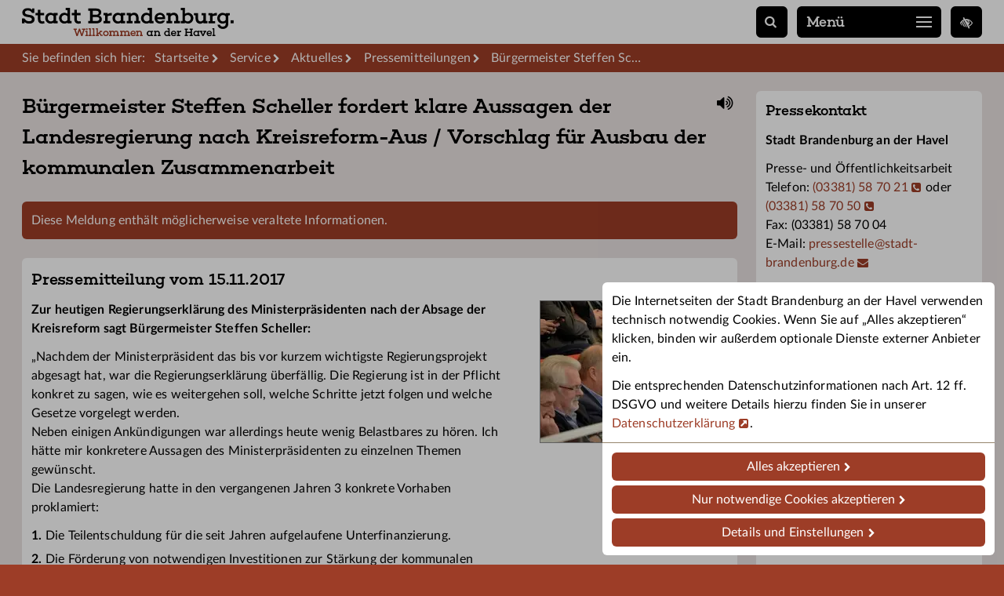

--- FILE ---
content_type: text/html; charset=utf-8
request_url: https://www.stadt-brandenburg.de/presse/buergermeister-steffen-scheller-fordert-klare-aussagen-der-landesregierung-nach-kreisreform-aus-vorschlag-fuer-ausbau-der-kommunalen-zusammenarbeit
body_size: 5454
content:
<!DOCTYPE html><html lang="de"><head><meta charset="utf-8"><!-- This website is powered by TYPO3 - inspiring people to share!TYPO3 is a free open source Content Management Framework initially created by Kasper Skaarhoj and licensed under GNU/GPL.TYPO3 is copyright 1998-2026 of Kasper Skaarhoj. Extensions are copyright of their respective owners.Information and contribution at https://typo3.org/--><link rel="icon" href="/favicon.ico" type="image/vnd.microsoft.icon"><title>Bürgermeister Steffen Scheller fordert klare Aussagen der Landesregierung nach Kreisreform-Aus / Vorschlag für Ausbau der kommunalen Zusammenarbeit - Stadt Brandenburg an der Havel</title><meta name="generator" content="TYPO3 CMS"><meta name="description" content="Zur heutigen Regierungserklärung des Ministerpräsidenten nach der Absage der Kreisreform sagt Bürgermeister Steffen Scheller:"><meta name="robots" content="noindex/follow"><meta name="viewport" content="width=device-width,initial-scale=1"><meta property="og:title" content="Bürgermeister Steffen Scheller fordert klare Aussagen der Landesregierung nach Kreisreform-Aus / Vorschlag für Ausbau der kommunalen Zusammenarbeit"><meta property="og:type" content="article"><meta property="og:url" content="https://www.stadt-brandenburg.de/presse/buergermeister-steffen-scheller-fordert-klare-aussagen-der-landesregierung-nach-kreisreform-aus-vorschlag-fuer-ausbau-der-kommunalen-zusammenarbeit"><meta property="og:image" content="https://www.stadt-brandenburg.de/fileadmin/_p/6/7/csm_2017_11_15__DSC9009_2fd7af0b7f.jpg"><meta property="og:image:width" content="1200"><meta property="og:image:height" content="910"><meta property="og:description" content="Zur heutigen Regierungserklärung des Ministerpräsidenten nach der Absage der Kreisreform sagt Bürgermeister Steffen Scheller:"><meta name="twitter:card" content="summary_large_image"><meta name="twitter:title" content="Bürgermeister Steffen Scheller fordert klare Aussagen der Landesregierung nach Kreisreform-Aus / Vorschlag für Ausbau der kommunalen Zusammenarbeit"><meta name="twitter:site" content="@Stadt_BRB"><meta name="theme-color" content="#9d3d27"><link rel="stylesheet" href="/typo3temp/assets/compressed/m.89623f.css?1765805481"><link rel="preload" href="/_/w/l/4.woff2" as="font" type="font/woff2" crossorigin><link rel="preload" href="/_/w/l/7.woff2" as="font" type="font/woff2" crossorigin><link rel="preload" href="/_/w/c/5.woff2" as="font" type="font/woff2" crossorigin><link rel="preload" href="/_/w/f/8.woff2" as="font" type="font/woff2" crossorigin><link rel="alternate" type="application/rss+xml" title="RSS-Feed der Stadt Brandenburg" href="/feed.rss"><link rel="apple-touch-icon" href="/apple.png"><link rel="canonical" href="https://www.stadt-brandenburg.de/presse/buergermeister-steffen-scheller-fordert-klare-aussagen-der-landesregierung-nach-kreisreform-aus-vorschlag-fuer-ausbau-der-kommunalen-zusammenarbeit"></head><body class="c6"><div id="wrap"><div id="top"><div class="m"><a href="/" id="logo" title="Stadt Brandenburg – Zur Startseite"></a><a href="/suche" id="sl" title="Suche" rel="nofollow"></a><button id="nb" aria-expanded="false" aria-controls="no">Menü<i id="nbs1"></i><i id="nbs2"></i><i id="nbs3"></i></button><div id="no"><div class="m"><nav id="nav" data-r="1"><ul class="nl1"><li class="hs c2"><span aria-haspopup="true" tabindex="0">Stadt</span></li><li class="hs c3"><span aria-haspopup="true" tabindex="0">Leben</span></li><li class="hs c4"><span aria-haspopup="true" tabindex="0">Rathaus</span></li><li class="hs c5"><span aria-haspopup="true" tabindex="0">Wirtschaft</span></li><li class="hs c6"><span aria-haspopup="true" tabindex="0">Service</span></li><li class="c"></li></ul></nav><div id="ns"><div></div></div></div><div id="nl"><div class="m"><ul><li><i class="icon-Startseite"><a href="/">Startseite</a></i></li><li><i class="icon-Barrierefreiheit"><a href="/menschen-mit-behinderung/barrierefreiheit-der-internetseite">Barrierefreiheit</a></i></li><li><i class="icon-Leichte Sprache"><a href="https://leichte-sprache.stadt-brandenburg.de/">Leichte Sprache</a></i></li><li><i class="icon-Impressum"><a href="/impressum">Impressum</a></i></li><li><i class="icon-Datenschutz"><a href="/datenschutz">Datenschutz</a></i></li><li><i class="icon-Kontakt"><a href="/kontakt">Kontakt</a></i></li></ul></div></div><div id="nborder"></div></div><button id="access" data-u="/menschen-mit-behinderung/barrierefreiheit-der-internetseite" title="Einstellungen zur Barrierefreiheit"></button></div></div><header id="header" aria-hidden="true"></header><div class="rootline" aria-hidden="true"><div class="m"><div id="bc"><ul itemscope itemtype="https://schema.org/BreadcrumbList"><li id="bc1">Sie befinden sich hier:</li><li class="bc2" itemprop="itemListElement" itemscope itemtype="https://schema.org/ListItem"><a itemprop="item" href="/"><span itemprop="name">Startseite</span></a><meta itemprop="position" content="1"></li><li itemprop="itemListElement" itemscope itemtype="https://schema.org/ListItem"><a href="/service" itemprop="item"><span itemprop="name">Service</span></a><meta itemprop="position" content="2"></li><li itemprop="itemListElement" itemscope itemtype="https://schema.org/ListItem"><a href="/aktuelles" itemprop="item"><span itemprop="name">Aktuelles</span></a><meta itemprop="position" content="2"></li><li itemprop="itemListElement" itemscope itemtype="https://schema.org/ListItem"><a href="/pressemitteilungen" itemprop="item"><span itemprop="name">Pressemitteilungen</span></a><meta itemprop="position" content="2"></li><li itemprop="itemListElement" itemscope itemtype="https://schema.org/ListItem"><a href="/presse/buergermeister-steffen-scheller-fordert-klare-aussagen-der-landesregierung-nach-kreisreform-aus-vorschlag-fuer-ausbau-der-kommunalen-zusammenarbeit" itemprop="item" aria-current="page" class="crop"><span itemprop="name">Bürgermeister Steffen Scheller fordert klare Aussagen der Landesregierung nach Kreisreform-Aus / Vorschlag für Ausbau der kommunalen Zusammenarbeit</span><meta itemprop="position" content="3"></a></li></ul></div></div></div><div id="content" class="cols"><div class="m"><main><a href="#" id="vrb" title="Seite vorlesen" aria-hidden="true"></a><h1>Bürgermeister Steffen Scheller fordert klare Aussagen der Landesregierung nach Kreisreform-Aus / Vorschlag für Ausbau der kommunalen Zusammenarbeit</h1><div id="c"><div id="c18411" class="anc"></div><div class="alert alert-danger" role="note" aria-label="Hinweis"><p>Diese Meldung enthält möglicherweise veraltete Informationen.</p></div><div class="w"><h2>Pressemitteilung vom 15.11.2017</h2><article id="news_single"><div id="news_img" class="ce-border"><figure><a href="/fileadmin/user_upload/2021/2017_11_15__DSC9009.JPG" class="lightbox"><picture><source srcset="/fileadmin/_p/6/7/csm_2017_11_15__DSC9009_05bc642f58.jpg" media="(max-width:576px)"><img src="/fileadmin/_p/6/7/csm_2017_11_15__DSC9009_5c8e236c50.jpg" width="240" height="182" alt=""></picture></a></figure></div><div id="news_text"><p><strong>Zur heutigen Regierungserklärung des Ministerpräsidenten nach der Absage der Kreisreform sagt Bürgermeister Steffen Scheller:</strong></p><p></p><p>„Nachdem der Ministerpräsident das bis vor kurzem wichtigste Regierungsprojekt abgesagt hat, war die Regierungserklärung überfällig. Die Regierung ist in der Pflicht konkret zu sagen, wie es weitergehen soll, welche Schritte jetzt folgen und welche Gesetze vorgelegt werden.<br>Neben einigen Ankündigungen war allerdings heute wenig Belastbares zu hören. Ich hätte mir konkretere Aussagen des Ministerpräsidenten zu einzelnen Themen gewünscht.<br>Die Landesregierung hatte in den vergangenen Jahren 3 konkrete Vorhaben proklamiert:<br></p><ol><li>Die Teilentschuldung für die seit Jahren aufgelaufene Unterfinanzierung.</li><li>Die Förderung von notwendigen Investitionen zur Stärkung der kommunalen Zusammenarbeit, z.B für IT-Technik- &amp; Softwarelösungen.</li><li>Eine Stärkung der kommunalen Kulturlandschaft durch mehr Landesmittel.”</li></ol><p><br>Alle 3 Ankündigungen müssen jetzt auch unabhängig von der abgesagten Kreisreform umgesetzt werden, hierfür muss die Landesregierung das Gespräch mit den Kommunen suchen und konkrete Gesetze zur Umsetzung vorlegen. Es kann nicht sein, dass die für die Kommunen vorgesehenen 400 Mio. Euro für andere politische Projekte benutzt werden."<br>Steffen Scheller begründet das wie folgt:<br>"1. Es ist erwiesen, dass die Unterfinanzierung der Kommunen, insbesondere der Städte (sowohl der kreisangehörigen als auch kreisfreien) im Wesentlichen auf die fehlende Anpassung des Finanzausgleichsgesetzes zurückzuführen ist. Aus dieser Verantwortung kann sich das Land nicht zurückziehen. <br>2. Eine erfolgreiche und gemeinsame Digitalisierungsstrategie des Landes und der Kommunen birgt große Potentiale und ist der Weg der Zukunft. Hier hängt unser Land leider viel zu weit hinterher. Es ist eine gemeinsame Kraftanstrengung notwendig.<br>3. Die Kulturlandschaft ist in den 90er Jahren im Zuge des Theaterverbunds landesweit massiv beschädigt worden, vielerorts sind Theater mit nur noch einzelnen Sparten erhalten geblieben.<br>Ich halte es für wichtig und richtig, wenn wir mit den versprochenen zusätzlichen Landesmitteln die an unserem Brandenburger Theater einstmals abgewickelte Schauspielsparte wieder stärken und Angebote für unsere Bürgerinnen und Bürger machen können. Auch das würde zur weiteren Steigerung unserer Attraktivität als Stadt beitragen."<br>Abschließend macht Bürgermeister Scheller einen konkreten Vorschlag zum Ausbau der kommunalen Zusammenarbeit :<br>„Wenn die Landesregierung die freiwillige Kooperation ernst nimmt, dann sollte es zum Beispiel nach hessischem Vorbild des Zentrums für Interkommunale Zusammenarbeit eine feste Institution geben, bei der die Zusammenarbeit und Kooperation von Land und Kommunen eng mit den kommunalen Spitzenverbänden beraten wird. Hier muss die Landesregierung jetzt konkret werden, wie sie ihre Ankündigungen umsetzen will.“</p></div><div class="c"></div></article></div><div class="w hide_print"><p><a href="/pressemitteilungen">Zurück zur Übersicht</a></p></div><div class="c"></div></div></main><aside><div id="c17513" class="anc"></div><h2>Pressekontakt</h2><div class="ce-textpic ce-left ce-intext ce-nowrap"><div class="ce-bodytext"><h3>Stadt Brandenburg an der Havel</h3><p>Presse- und Öffentlichkeitsarbeit<br>Telefon: <a href="tel:03381587021">(03381) 58 70 21</a> oder <a href="tel:03381587050">(03381) 58 70 50</a><br>Fax: (03381) 58 70 04<br>E-Mail: <a href="#" data-mailto-token="nbjmup+qsfttftufmmfAtubeu.csboefocvsh/ef" data-mailto-vector="1">pressestelle<span class="es"></span>stadt-brandenburg.de</a></p></div><div class="c"></div></div><div id="c35304" class="anc"></div><h2>Weitere aktuelle Infos</h2><div class="ce-textpic ce-right ce-intext"><div class="ce-bodytext"><p><a href="/veranstaltungen-termine">Veranstaltungskalender</a></p><p><a href="/rathaus/amtsblatt">Amtsblatt</a> mit allen rechtsgültigen Veröffentlichungen der Stadtverwaltung</p><p><a href="/aktuelles/verkehr-und-bauinfos">Verkehr und Bauinfos</a></p><p><a href="/pressemitteilungen/rss-presseinformationen">RSS-Dienst</a></p><p><a href="/leben/abfall-und-abwasser/online-flohmarkt">Online-Flohmarkt</a></p><p><a href="https://play.google.com/store/apps/details?id=com.bcb.stgevents&amp;hl=de" target="_blank" rel="noreferrer">Events in Brandenburg a. d. Havel</a></p></div><div class="c"></div></div><div id="c21137" class="anc"></div><h2>Soziale Medien</h2><div class="ce-textpic ce-center ce-below"><div class="ce-bodytext"><p>Die Stadt Brandenburg an der Havel informiert Sie auch auf <a href="/soziale-medien">Facebook</a> und <a href="https://www.instagram.com/Stadt_BRB/" target="_blank" rel="noreferrer">Instagram</a>, im <a href="https://whatsapp.com/channel/0029VarUgqFGZNCsahIZQh04" target="_blank" rel="noreferrer">WhatsApp-Kanal</a> und mit der<a href="https://backend.gut-versorgt-in.de/api/v1/download/app/" target="_blank" rel="noreferrer"> Senioren-App</a></p></div><div class="ce-gallery ce-border"><div class="figure_w"><figure><a href="https://www.whatsapp.com/channel/0029VarUgqFGZNCsahIZQh04" title="" class="noicon"><picture><source srcset="/fileadmin/_p/2/4/csm_qr-code_Whatsapp-Kanal_82313822f3.jpg" media="(max-width:576px)"><img loading="lazy" alt="QR-Code für den WhatsApp-Kanal" src="/fileadmin/_p/2/4/csm_qr-code_Whatsapp-Kanal_e440db0869.jpg" width="288" height="288"></picture></a><figcaption>QR Code WhatsApp-Kanal</figcaption></figure></div><div class="figure_w"><figure><a href="https://backend.gut-versorgt-in.de/api/v1/download/app/" title="" class="noicon"><picture><source srcset="/fileadmin/_p/c/2/csm_qr-codeSenioren-App_2025_e058a7bfda.jpg" media="(max-width:576px)"><img loading="lazy" alt="QR-Code für die Senioren-App" src="/fileadmin/_p/c/2/csm_qr-codeSenioren-App_2025_1a563fb581.jpg" width="288" height="288"></picture></a><figcaption>QR-Code für die Senioren-App</figcaption></figure></div><div class="figure_w"><figure><a href="https://www.stadt-brandenburg.de/service/tiere-suchen-ein-zuhause" title="" class="noicon"><picture><source srcset="/fileadmin/_p/7/2/csm_qr-code_Tierseite_4c9e83edce.jpg" media="(max-width:576px)"><img loading="lazy" alt="QR-Code für Tiere suchen ein Zuhause." src="/fileadmin/_p/7/2/csm_qr-code_Tierseite_2fc6f5e94e.jpg" width="288" height="288"></picture></a><figcaption>QR-Code für Tiere suchen ein Zuhause.</figcaption></figure></div><div class="figure_w"><figure><a href="https://www.stadt-brandenburg.de/leben/abfall-und-abwasser/entsorgungstermine" title="" class="noicon"><picture><source srcset="/fileadmin/_p/8/7/csm_QR_Code_Abfall-App_86d1e32737.jpg" media="(max-width:576px)"><img loading="lazy" alt="QR-Code für die Abfall-App" src="/fileadmin/_p/8/7/csm_QR_Code_Abfall-App_a2016170ca.jpg" width="288" height="288"></picture></a><figcaption>QR-Code für die Abfall-App</figcaption></figure></div></div><div class="c"></div></div></aside><div class="c"></div></div></div><div class="section-title"><div class="m"><h2>Interessantes</h2></div></div><div class="footer-panel"><div class="m"><div class="items items_small"><div class="items_prev_w"><button class="items_prev hide" aria-label="Zurück"></button></div><div class="items_w"><div class="items_c"><div class="it"><div class="pt ce-border"><a href="/ukraine"><figure><div class="lazy aa"><picture><img src="/fileadmin/_p/d/d/csm_startseite.ukraine_1f31df7556.jpg" loading="lazy" alt="Hilfsangebote"></picture></div></figure><h3 class="h4">Hilfsangebote</h3><p>Hilfe für ukrainische Kriegsflüchtlinge</p></a></div></div><div class="it"><div class="pt ce-border"><a href="https://wirtschaftsregionwestbrandenburg.de/unternehmensnachfolge/"><figure><div class="lazy aa"><picture><img src="/fileadmin/_p/d/f/csm_Grafik_Servicestelle_Unternehmensnachfolge_98f036e867.jpg" loading="lazy" alt="Nachfolgeangebote"></picture></div></figure><h3 class="h4">Nachfolgeangebote</h3><p>Service für Übergebende und Übernehmende</p></a></div></div><div class="it"><div class="pt ce-border"><a href="/rathaus/ausbildung-und-karriere"><figure><div class="lazy aa"><picture><img src="/fileadmin/_p/1/2/csm_Karriere_Teaser_404997776d.jpg" loading="lazy" alt="Stellenangebote"></picture></div></figure><h3 class="h4">Stellenangebote</h3><p>Karriere und Ausbildung bei der&nbsp;...</p></a></div></div><div class="it"><div class="pt ce-border"><a href="/wirtschaft/fragen-antworten-fuer-gewerbetreibende"><figure><div class="lazy aa"><picture><img src="/fileadmin/_p/f/3/csm_Neuer%C3%B6ffnung_Teaser_FAQ_Bauaufsicht_und_Gewerbe__C_pixabay_289528684c.jpg" loading="lazy" alt="Gewerbeflächen"></picture></div></figure><h3 class="h4">Gewerbeflächen</h3><p>FAQ für Unternehmer zur Nutzung von&nbsp;...</p></a></div></div><div class="it"><div class="pt ce-border"><a href="/leben/notfall"><figure><div class="lazy aa"><picture><img src="/fileadmin/_p/6/1/csm_Notruf_Teaser_fae8ee5234.jpg" loading="lazy" alt="Notfall"></picture></div></figure><h3 class="h4">Notfall</h3><p>Notruf-Nummern und Standorte von&nbsp;...</p></a></div></div><div class="it"><div class="pt ce-border"><a href="https://termine.stadt-brandenburg.de"><figure><div class="lazy aa"><picture><img src="/fileadmin/_p/4/b/csm_startseite.3.termine_7b56e70aff.jpg" loading="lazy" alt="Online-Terminbuchung"></picture></div></figure><h3 class="h4">Online-Terminbuchung</h3><p>Termin im Bürgerservice online vereinbaren&nbsp;...</p></a></div></div><div class="it"><div class="pt ce-border"><a href="/maerker"><figure><div class="lazy aa"><picture><img src="/fileadmin/_p/7/2/csm_Teaser_Maerker_b6090c5bf4.jpg" loading="lazy" alt="Maerker-Portal"></picture></div></figure><h3 class="h4">Maerker-Portal</h3><p>Laterne defekt? Müll entdeckt? Melden Sie's&nbsp;...</p></a></div></div><div class="it"><div class="pt ce-border"><a href="/menschen-mit-behinderung/teilhabeplanung"><figure><div class="lazy aa"><picture><img src="/fileadmin/_p/2/7/csm_Teaser_Teilhabeplan_Integration__C_Arthimedes_shutterstock_mit_Urheberkennzeichnung_82b81575cb.jpg" loading="lazy" alt="Teilhabe"></picture></div></figure><h3 class="h4">Teilhabe</h3><p>Teilhabeplanung für Menschen mit Behinderung&nbsp;...</p></a></div></div><div class="it"><div class="pt ce-border"><a href="/leben/abfall-und-abwasser/online-flohmarkt"><figure><div class="lazy aa"><picture><img src="/fileadmin/_p/6/c/csm_Bild_flohmarkt_Bbg_H_8a4ea57e36.jpg" loading="lazy" alt="Flohmarkt"></picture></div></figure><h3 class="h4">Flohmarkt</h3><p>Online verkaufen, verschenken, verleihen und&nbsp;...</p></a></div></div><div class="it"><div class="pt ce-border"><a href="/stadt/stadtportrait/mitgliedschaften"><figure><div class="lazy aa"><picture><img src="/fileadmin/_p/0/3/csm_Teaser_Mitgliedschaften_cd08e48e43.jpg" loading="lazy" alt="Netzwerke"></picture></div></figure><h3 class="h4">Netzwerke</h3><p>Mitgliedschaften der Stadt Brandenburg an&nbsp;...</p></a></div></div><div class="it"><div class="pt ce-border"><a href="/aktuelles/verkehr-und-bauinfos"><figure><div class="lazy aa"><picture><img src="/fileadmin/_p/7/a/csm_Bild_Abgesperrter_Bereich_b26a1987a7.jpg" loading="lazy" alt="Baustellen"></picture></div></figure><h3 class="h4">Baustellen</h3><p>Baustellen, Bauinfos, Bauen, gesperrte&nbsp;...</p></a></div></div><div class="it"><div class="pt ce-border"><a href="https://service.stadt-brandenburg.de/dienstleistungen/-/egov-bis-detail/dienstleistung/5406/show"><figure><div class="lazy aa"><picture><img src="/fileadmin/_p/0/e/csm_Wohnsitzpraemie_Teaser__C_pixabay_2f088cddd0.jpg" loading="lazy" alt="Wohnsitzprämie"></picture></div></figure><h3 class="h4">Wohnsitzprämie</h3><p>100€ pro Jahr für Azubis und&nbsp;...</p></a></div></div><div class="it"><div class="pt ce-border"><a href="https://www.tgz-brb.de"><figure><div class="lazy aa"><picture><img src="/fileadmin/_p/0/f/csm_I-Teaser_TGZ_ed09b4df16.jpg" loading="lazy" alt="TGZ"></picture></div></figure><h3 class="h4">TGZ</h3><p>Das Technologie- und Gründerzentrum&nbsp;...</p></a></div></div><div class="it"><div class="pt ce-border"><a href="/bildung/schulen/praeventionshaus"><figure><div class="lazy aa"><picture><img src="/fileadmin/_p/7/d/csm_Teaser_Pr%C3%A4ventionshaus_T%C3%BCren_Entscheidungentreffen__c__pixabay_qimono_c27898e655.jpg" loading="lazy" alt="Präventionshaus"></picture></div></figure><h3 class="h4">Präventionshaus</h3><p>Online-​Datenbank der Präventionskurse für&nbsp;...</p></a></div></div><div class="it"><div class="pt ce-border"><a href="/soziale-medien"><figure><div class="lazy aa"><picture><img src="/fileadmin/_p/a/e/csm_Teaser_Service_Aktuelles_Soziale_Medien_Social_Media__c__pixabay_82f62614bf.jpg" loading="lazy" alt="Soziale Medien"></picture></div></figure><h3 class="h4">Soziale Medien</h3><p>Unsere Profile auf Twitter, Facebook &&nbsp;...</p></a></div></div><div class="it"><div class="pt ce-border"><a href="https://wirtschaftsregionwestbrandenburg.de"><figure><div class="lazy aa"><picture><img src="/fileadmin/_p/d/b/csm_I-Teaser_Wirtschaftsregion_Westbrandenburg_4983e1d2d3.jpg" loading="lazy" alt="Wirtschaftsregion"></picture></div></figure><h3 class="h4">Wirtschaftsregion</h3><p>Fachkräfteportal, Veranstaltungen, Neues aus&nbsp;...</p></a></div></div><div class="it"><div class="pt ce-border"><a href="/wirtschaft/regionaler-wachstumskern"><figure><div class="lazy aa"><picture><img src="/fileadmin/_p/f/7/csm_I-Teaser_Wachstumskerne_Brandenburg_9bff820b4d.jpg" loading="lazy" alt="Wachstumskern"></picture></div></figure><h3 class="h4">Wachstumskern</h3><p>15 Regionale Wachstumskerne (RWK) sind&nbsp;...</p></a></div></div></div></div><div class="items_next_w"><button class="items_next" aria-label="Weiter"></button></div><div class="items_buttons"></div></div></div></div></div><footer><div class="footer-linkbar"><div class="m"><ul><li><i class="icon-Startseite"><a href="/">Startseite</a></i></li><li><i class="icon-Barrierefreiheit"><a href="/menschen-mit-behinderung/barrierefreiheit-der-internetseite">Barrierefreiheit</a></i></li><li><i class="icon-Leichte Sprache"><a href="https://leichte-sprache.stadt-brandenburg.de/">Leichte Sprache</a></i></li><li><i class="icon-Impressum"><a href="/impressum">Impressum</a></i></li><li><i class="icon-Datenschutz"><a href="/datenschutz">Datenschutz</a></i></li><li><i class="icon-Kontakt"><a href="/kontakt">Kontakt</a></i></li></ul></div></div></footer><script type="application/ld+json">[{"@context":"https:\/\/schema.org","@type":"NewsArticle","headline":"B\u00fcrgermeister Steffen Scheller fordert klare Aussagen der Landesregierung nach Kreisreform-Aus \/ Vorschlag f\u00fcr Ausbau der kommunalen Zusammenarbeit","description":"Zur heutigen Regierungserkl\u00e4rung des Ministerpr\u00e4sidenten nach der Absage der Kreisreform sagt B\u00fcrgermeister Steffen Scheller:","url":"https:\/\/www.stadt-brandenburg.de\/presse\/buergermeister-steffen-scheller-fordert-klare-aussagen-der-landesregierung-nach-kreisreform-aus-vorschlag-fuer-ausbau-der-kommunalen-zusammenarbeit","datePublished":"2017-11-15T12:04:00+01:00","dateModified":"2017-11-15T14:12:42+01:00","author":{"@type":"Organization","name":"Stadt Brandenburg an der Havel","url":"https:\/\/www.stadt-brandenburg.de"},"publisher":{"@type":"Organization","name":"Stadt Brandenburg an der Havel","logo":"https:\/\/www.stadt-brandenburg.de\/_\/i\/wappen.png"},"image":[{"@type":"ImageObject","contentUrl":"https:\/\/www.stadt-brandenburg.de\/fileadmin\/user_upload\/2021\/2017_11_15__DSC9009.JPG"}]}]</script><script async src="/typo3temp/assets/compressed/m.238cc11.js?1765195941"></script></body></html>

--- FILE ---
content_type: text/css
request_url: https://www.stadt-brandenburg.de/typo3temp/assets/compressed/m.89623f.css?1765805481
body_size: 11326
content:
.search{position:relative;z-index:100}#ls .search input{width:calc(100% - 42px);height:36px;float:left;padding:0 6px;border:1px solid var(--b-brown);border-radius:6px}#ls .search button{background:var(--color);height:36px;line-height:36px;width:36px;display:inline-block;padding:0;margin:0 0 0 6px}#ls #search_a{top:39px}#search_r{min-height:400px}#search_r .t strong{color:var(--color)}.search_aw{position:relative;z-index:100}#search_a{position:absolute;top:49px;left:0;right:0;background:var(--b-grey);border:1px solid var(--b-brown);border-radius:6px;overflow:hidden;z-index:13}.search_aw_small #search_a{top:40px}#search_a div{padding:0 10px;height:32px;line-height:32px;color:var(--c-black);cursor:pointer;white-space:nowrap;font-size:14px;overflow:hidden;text-overflow:ellipsis;position:relative}#search_a div:hover,#search_a div.x{background:var(--b-grey2)}#search_a a::after{content:none}#search_a div.search_at::after{content:'Top-Treffer';position:absolute;top:0;right:10px;height:32px;color:#888}.search_select{margin:12px 0 0 0}@media(min-width:576.1px){.search_select{margin:12px 12px 0 0;float:left}.search_select select{width:270px}}@font-face{font-family:'Lato';font-style:normal;font-weight:400;font-display:swap;src:url(/_/w/l/4.woff2) format('woff2'),url(/_/w/l/4.woff) format('woff'),url(/_/w/l/4.ttf) format('truetype')}@font-face{font-family:'Lato';font-style:italic;font-weight:400;font-display:swap;src:url(/_/w/l/4i.woff2) format('woff2'),url(/_/w/l/4i.woff) format('woff'),url(/_/w/l/4i.ttf) format('truetype')}@font-face{font-family:'Lato';font-style:normal;font-weight:700;font-display:swap;src:url(/_/w/l/7.woff2) format('woff2'),url(/_/w/l/7.woff) format('woff'),url(/_/w/l/7.ttf) format('truetype')}@font-face{font-family:'Lato';font-style:italic;font-weight:700;font-display:swap;src:url(/_/w/l/7i.woff2) format('woff2'),url(/_/w/l/7i.woff) format('woff'),url(/_/w/l/7i.ttf) format('truetype')}@font-face{font-family:'Choplin Medium';font-style:normal;font-weight:500;font-display:swap;src:url(/_/w/c/5.woff2) format('woff2'),url(/_/w/c/5.ttf) format('truetype')}@font-face{font-family:'FA';font-weight:400;font-style:normal;font-display:swap;src:url(/_/w/f/8.woff2) format('woff2'),url(/_/w/f/8.woff) format('woff'),url(/_/w/f/8.ttf) format('truetype')}body{--color:#1963a4;--color-fade:#c6d8e8;--c-black:#000;--c-white:#fff;--c-grey:#666;--c-brown:#5d503a;--c-red:#a22;--c-green:#006800;--b-black:#000;--b-white:#fff;--b-grey:#eee;--b-grey2:#ddd;--b-brown:#888}*{border:0;padding:0;margin:0;box-sizing:border-box;outline:none}html{height:100%}body{font-family:'Lato',sans-serif;line-height:1.5;color:var(--c-black);background:var(--color);text-align:center;position:relative;z-index:1;font-size:16px;overflow-x:hidden;letter-spacing:.12px;word-spacing:.16px;height:auto;min-height:100%}label,.acc_h,nav,button,.nos,.services i{-webkit-touch-callout:none;-webkit-user-select:none;-khtml-user-select:none;-moz-user-select:none;-ms-user-select:none;user-select:none}article,main,header,footer,aside,section,nav{display:block}time{display:inline}p{margin:0 12px 12px 12px}p.back{margin-top:12px}i,em{font-style:normal;font-weight:700}ol{margin:0 12px 6px 12px;padding:0 0 0 18px;list-style-type:none;counter-reset:items}ol li{position:relative;padding:0 0 6px 0;counter-increment:items}ol li::before{content:counter(items)".";position:absolute;top:0;left:-18px;color:var(--c-black);font-weight:700}ul{padding:0;margin:0 12px 6px 12px;list-style-type:none}#content ul,#dialog ul{padding:0 0 0 18px}#content ul ul{margin:12px 12px 0 0}#content ul li,#dialog ul li{position:relative;list-style-type:none;padding:0 0 6px 0}#content ul li::before,#dialog ul li::before{content:'';position:absolute;display:block;top:9px;left:-18px;height:6px;width:6px;background:var(--b-black)}#content .alert ul li::before{background:var(--c-white)}#content .alert.alert-info ul li::before{background:var(--c-black)}#content aside ul li::before{top:6px}ul.ul_letters{counter-reset:items}ol.ol_letters li::before,ul.ul_letters li::before{content:counter(items,lower-alpha)")"}#content ul.ul_letters li,#dialog ul.ul_letters li{counter-increment:items}#content ul.ul_letters li::before,#dialog ul.ul_letters li::before{background:none;content:counter(items,lower-alpha)")";height:auto;width:auto;top:0;font-weight:700}ul p,ol p{margin:0}figure{display:block;margin:0 12px 12px 12px}picture{display:block;background:var(--b-white)}a:focus picture,a:hover picture{background:var(--b-black)}figure > a{display:block}figure a:hover img,figure a:focus img,a:hover figure img,a:focus figure img{opacity:.95}figcaption,p.caption{display:block;text-align:left;padding:6px 0 0 0;line-height:1.5;margin:0}p.caption2{font-size:14px}p.hint{font-size:12px}img{height:auto;width:auto;max-width:100%;display:block}figure img{width:100%}.ce-intext figure img{width:auto}@media(max-width:768px){img.rd{display:none}}iframe{width:100%;display:block;background:#fff}video{display:block;max-width:100%;height:auto}hr{height:1px;margin:24px 12px;background:var(--b-brown)}hr.hrl{margin-top:36px}hr.hr2{margin-bottom:12px}hr.hr3{margin-top:12px}a,.info{text-decoration:none;color:var(--color);cursor:pointer}a:hover,.info:hover{color:var(--c-black);text-decoration:underline}#footer_current a,.pt a,.footer-linkbar a{text-decoration:none}a::after,.submit button::after,.submit a.button::after,span.broken-link::after,.t > div::after,.info::after{content:' \e016';font-family:'FA';font-style:normal;font-weight:400;display:inline;margin:0;font-size:inherit;line-height:0;white-space:nowrap;font-size:12px;padding:0 2px 0 0}a.button::after,.submit button::after,.submit a.button::after{padding:0 0 0 2px}.button_back::after,.button_back_2::after{content:none !important}.button_back::before,.button_back_2::before{content:' \e054';font-family:'FA';font-style:normal;font-weight:400;display:inline;margin:0;font-size:inherit;line-height:0;white-space:nowrap;font-size:12px;padding:0 3px 0 0}a.button::after,a:hover::after{opacity:1}a strong,strong a,strong .info{font-weight:400}span.broken-link{color:#888;text-decoration:line-through;cursor:pointer}span.red{color:var(--c-red)}span.green{color:var(--c-green)}noscript{margin:12px 12px 24px 12px;color:#b94a48;background:#f2dede;padding:6px 12px;display:block}.a_caret::after{content:'';position:relative;top:-2px;border-bottom:2px solid #96866d;border-right:2px solid #96866d;width:6px;height:6px;margin:0 0 0 5px;-webkit-transform:rotate(45deg);-ms-transform:rotate(45deg);transform:rotate(45deg);display:inline-block}a[target="_blank"]::after,span.broken-link::after,.icon-external::after{content:' \e023';font-size:14px}.t[target="_blank"] > div::after{content:' \e023'}a[href^="/fileadmin/"]::after,a.download::after{content:' \e010';font-size:14px}a[href^="tel:"]::after{content:' \e045';font-size:14px}.info::after{content:' \e051'}.info_address::after{content:' \e015';font-size:14px}a .info::after{content:none}a[data-mailto-token]::after,a[href^="mailto:"]::after{content:' \e019';font-size:14px}a[data-mailto-token] span{display:inline}span.es::before{content:'@';display:inline}blockquote{border-left:3px solid var(--color);margin:0 12px 12px 12px;display:block;color:var(--c-grey);padding:24px 0 0 12px;position:relative}blockquote p{position:relative;top:-12px}blockquote::before{content:'”';font-family:arial;color:var(--color);background:var(--b-white);position:absolute;top:-4px;left:-4px;height:22px;width:20px;line-height:40px;font-style:normal;font-size:40px}.blockquote_q{position:absolute;text-indent:-10000px}dl{margin:0 12px;overflow:hidden}dl p{margin:0 0 12px 0}dl p:last-child{margin:0}dt{font-weight:700}dd{margin:0 0 12px 0}dd.c{display:none}.dli dt,.dli dd{margin:0}.dli dt{font-weight:400}dd > ul{margin-left:0;margin-bottom:0}dd > ul.dl-ul{margin-bottom:-6px}.m{max-width:1248px;margin:0 auto;text-align:left;position:relative}.c,.clear{clear:both}.b{font-weight:700}.w{background:var(--b-white);padding:12px 0 0 0;margin:24px 12px;overflow:hidden;position:relative;border-radius:6px}aside .w{margin:0;padding:0;border-radius:0;overflow:visible}.wbg,.wbg h2,.wbg h3{color:var(--c-white)}.wbg .pages a{background:var(--b-white);color:var(--c-black)}.wbg .pages a:hover,body.keyboard .wbg .pages a:focus{background:#ddd}.hide,.hidden,.showxl{display:none}.gotop a{display:inline-block}.nw{white-space:nowrap}.w > h2:first-child,.w > h3:first-child,.w > h2:nth-child(99n+2),.w > h3:nth-child(99n+2),.acc_c > h2:first-child,.acc_c > h3:first-child,.acc > h2:nth-child(99n+2),.acc > h3:nth-child(99n+2),.acc_c .anc:first-child + h2,.acc_c .anc:first-child + h3,#c > .anc:first-child + h2,.w > .anc:first-child + .ce-textpic > .ce-bodytext > h2:first-child,.w > .anc:first-child + .ce-textpic > .ce-bodytext > h3:first-child,.mt0,main > .w:first-child,.form_c > .form-group:first-of-type h2{margin-top:0}.mb0{margin-bottom:0 !important}.table{margin:0 12px 12px 12px;overflow:hidden;overflow-x:auto;border:1px solid var(--c-brown);border-bottom:0;background:#fff}table{min-width:100%;border-spacing:0;border-collapse:collapse}table p{margin:0}tr{border-bottom:1px solid #96866d}td,th{padding:6px 12px;hyphens:none;-moz-hyphens:none;vertical-align:top}td.min,th.min{width:1%;white-space:nowrap}th.ar,td.ar{text-align:right}strong{font-weight:700}.border_t{padding-top:1px;position:relative}.border_t::before{content:'';position:absolute;top:0;left:12px;right:12px;height:1px;background:#96866d;z-index:1}.border_b{padding-bottom:1px;position:relative}.border_b::before,.news_list article::before{content:'';position:absolute;bottom:0;left:12px;right:12px;height:1px;background:#96866d;z-index:1}.anc{height:24px;margin:-24px 0 0 0;width:1px;position:absolute}.formanc{padding-top:24px;margin-top:-24px}h1,h2,h3,.h3{margin:0 12px 12px 12px;font-family:'Choplin Medium',sans-serif;font-weight:500;line-height:inherit;padding:0}h1 strong,h2 strong,h3 strong{font-weight:500}h3.h4 strong{font-weight:700}h1{min-height:78px;font-size:24px;margin:0 12px 24px 12px;letter-spacing:0;word-spacing:0}h2{font-size:20px;margin:48px 12px 12px 12px}aside h2{margin:0 12px 12px 12px}h3{font-size:18px;margin-top:24px}.h3{display:block;color:#000}aside h3{margin-top:0;font-family:'Lato',sans-serif;font-weight:700;line-height:inherit;padding:0;font-size:16px}aside h3 strong{font-weight:700}h4,h3.h4{margin:0 12px 12px 12px;font-family:'Lato',sans-serif;font-weight:700;line-height:inherit;padding:0;font-size:16px}h4 strong{font-weight:700}p + h4,ol + h4,ul + h4,dl + h4,blockquote + h4,p + .anc + h4,ol + .anc + h4,ul + .anc + h4,dl + .anc + h4,blockquote + .anc + h4{margin-top:24px}.t,.tt{display:block;margin:0 12px 24px 12px;position:relative;text-decoration:none;color:var(--c-black);background:var(--b-white);overflow:hidden;border-radius:6px}.t:hover,.t:focus{text-decoration:none}.t > div{padding:0 0 54px 0;overflow:hidden}.t > div::before{content:'Weiter';position:absolute;left:12px;bottom:12px;height:30px;line-height:30px;margin:0;background:var(--color);color:var(--c-white);border-radius:6px;padding:0 24px 0 9px;z-index:1}.t > div::after{color:var(--c-white);position:absolute;bottom:12px;left:76px;line-height:30px;z-index:1}.t figure{margin:12px}.t h3,.tt h3{margin:12px}.t::after{content:'' !important;position:absolute;top:0;left:0;right:0;bottom:0;background:none;z-index:2;margin:0;border:1px solid var(--color);display:none;border-radius:6px}.t_nolink::after{content:none !important}.t:hover::after{display:block}#content ul.typo3-messages{padding:0;margin:0}#content ul.typo3-messages li{padding:12px 0 0 0}#content ul.typo3-messages li::before{content:none}.alert{padding:12px;margin:0 12px 24px 12px;background:var(--color);color:#fff;border-radius:6px}.alert{padding:12px 0 0 0;overflow:hidden}.alert p{margin:0 12px 12px 12px}p.alert{padding:12px;margin-bottom:12px}.alert-success{background:#438240}.alert-danger{background:#9d3d27}.box_red{background:#e7cfc9;overflow:hidden;padding:12px 0 0 0;margin:12px}.alert a,.alert .info{outline-color:var(--c-white) !important;color:var(--c-white);text-decoration:underline;text-decoration-color:rgba(255,255,255,0.7)}.alert a:hover,.alert .info:hover{text-decoration-color:var(--c-white)}.alert .rubric-highlight-style{background:#fff}.alert .rubric-highlight-style a,.alert .rubric-highlight-style .info{color:var(--color)}.text_border{border:3px solid var(--color);display:block;padding:12px;background:#fff;border-radius:6px}.text_border + .text_border{margin-top:-18px;border-top:0;position:relative;padding-top:1px;border-top-left-radius:0;border-top-right-radius:0}body.keyboard .pages a:focus,.rootline,#nav .nl1 li,.wbg,aside .ce-border figure,body.keyboard .button:focus,button:hover,body.keyboard button:focus,.help:hover,.items_buttons button:hover span,body.keyboard .items_buttons button:focus span{background:var(--color)}.pages a.x,.pages a:hover,.submit button:hover,.button:hover,.search_button button:hover span,.items_buttons button.x span{background:var(--b-black)}#wrap aside .ce-border figure a::before,#wrap aside .ce-border .aa::before,#wrap aside .ce-border figure a::after,#wrap aside .ce-border .aa::after,#wrap aside .ce-border picture::before,#wrap aside .ce-border picture::after{background:#888}.rubric-highlight-style{margin:0;background-color:var(--color-fade);white-space:pre-wrap;-webkit-box-decoration-break:clone;box-decoration-break:clone;padding:4px 6px;color:var(--c-black) !important;font-style:normal !important;border-radius:6px}.rubric-text-style{font-weight:700}.rubric-highlight-style a,.rubric-highlight-style .rubric-text-style,.rubric-text-style .rubric-highlight-style{color:var(--b-black)}aside .ce-textpic.ce-left.ce-intext.ce-nowrap > .ce-bodytext{float:none;width:auto}@media(max-width:575px){.hidden-xs{display:none !important}}@media(max-width:767px){.hidden-s{display:none !important}}@media(max-width:991px){.hidden-sm{display:none !important}}.tw + .gotop,.acc + .gotop,.w + .gotop,.w + .anc + .gotop{margin-top:-12px;margin-bottom:24px}body.keyboard *:focus{outline:2px solid var(--c-black);outline-offset:3px;text-decoration:none}body.keyboard .items_buttons button,body.keyboard #nav a,body.keyboard #nav ul ul span,body.keyboard #bc a,body.keyboard #wrap p a{outline-offset:1px}body.keyboard #nl li a{outline-offset:0}.pages a:focus{outline-offset:1px}body.keyboard .footer-linkbar a{outline-color:#fff;outline-offset:0}.footer-linkbar a::after,#nl a::after,#wrap figure > a::after,a.noicon::after,.pages a::after,ul.tree li::before,.pt a::after,.t a::after,.breadcrumb a::after,aside .tree a::after,#logo::after,a.button_reset::after{content:none}abbr{cursor:help;white-space:nowrap;text-decoration:none;border-bottom:1px solid var(--color)}.button *{font-style:normal !important;font-weight:400 !important;color:#fff !important;text-decoration:none !important}.rubric-highlight-style u{text-decoration:none}@media(min-width:576.1px){body{z-index:2}h1{margin-right:52px}.col-sm-6,.tw > div.col-sm-6{display:inline-block;vertical-align:top;width:50%}figure img{width:auto}.w{margin:24px 12px}h2 + .w,h2 + .acc,.tw + .w{margin-top:0}.tw + h2,.tw + .anc + h2{margin-top:24px}.tw{display:flex;flex-flow:wrap;align-items:stretch}.tw .t,.tw .tt{width:calc(50% - 24px)}.tw .t1x,.tw .t2x{width:calc(100% - 24px)}.tw + .pages{margin-top:0}div.alert{padding:12px 0 0 0;margin:0 12px 24px 12px}.tw.tw1 .t{width:calc(100% - 24px)}.t2 figure{width:240px;float:right;margin-left:24px}}@media(min-width:768.1px){body{z-index:3}h1{font-size:26px;margin-bottom:24px}.col-md-2,.col-md-3,.col-md-4,.col-md-6,.col-md-8{display:inline-block;vertical-align:top}.col-md-2{width:16.6667%}.col-md-3{width:25%}.col-md-4,.tw > div.col-md-4{width:33.3334%}.col-md-6,.tw > div.col-md-6{width:50%}.col-md-8{width:66.6667%}.col-md-4 + .anc + h2,.col-md-6 + .anc + h2{margin-top:0}.table{border:0}table{min-width:0;border:1px solid #96866d;border-bottom:0}.table_100 table{min-width:100%}td,th{hyphens:auto;-moz-hyphens:auto}dt{display:inline-block;width:180px;vertical-align:top;font-weight:400;margin:0 12px 12px 0}dt,dd{min-height:1px}dt.dth{margin-right:0;width:100%}aside dt{width:90px}dd{width:calc(100% - 192px);display:inline-block;vertical-align:top}aside dd{width:calc(100% - 102px)}.dl2 dt{width:208px}.dl2 dd{width:calc(100% - 220px)}.dl3 dt{width:60px}.dl3 dd{width:calc(100% - 72px)}.dl5 dt{font-weight:700}.tw .t,.tw .tt{width:calc(33.3334% - 24px)}.tw.tw2 .t,.tw.tw2 .tt,.tw .t.twide{width:calc(50% - 24px)}.tw .t.twide .lazy{padding:0 0 35.99% 0}.tw .t2x{width:calc(66.6667% - 24px)}}@media(min-width:992.1px){body{z-index:4}.tw.tw4 .t{width:calc(25% - 24px)}.tw.tw4 .t.twide,.tw.tw5 .t.twide{width:calc(50% - 24px)}}#wrap{min-height:calc(100vh - 56px);height:auto !important;margin:0 auto;padding:0;background:rgba(240,240,240,0.93)}#top{position:relative;background:var(--b-white);z-index:998}#header{display:none}#logo{display:block;margin:0 0 0 12px;height:56px;width:170px;background:url(/_/i/logo/1963a4.svg) left center no-repeat;background-size:100% auto}#sl,#access{position:absolute;top:10px;right:54px;height:36px;width:36px;line-height:36px;text-align:center;background:#000;color:#fff;z-index:2;padding:0;cursor:pointer;text-decoration:none;border-radius:6px}#sl:hover,#access:hover{background:#222;text-decoration:none}#sl{right:96px}#sl::after,#access::after,#ls .search button::after,.search_button button span::after{font-family:'FA';content:'\e005';opacity:1;font-size:16px}#access::after{content:'\e032'}.rootline{color:var(--c-white);min-height:36px}.rootline h2,.section-title h2,.section-title h3{color:var(--c-white);font-weight:400;margin:0 12px;line-height:28px;padding:4px 0;border:0}.section-title{background:var(--color)}#bc{height:36px;overflow:hidden}#bc ul{margin:0;padding:0 12px;overflow:hidden;line-height:0;position:absolute;bottom:0;left:0;right:42px}#bc li{padding:0 12px 0 0;display:block;height:36px;line-height:36px}#bc li:last-child{display:none}li#bc1{display:none}#bc a{color:var(--c-white);white-space:nowrap;display:block;text-overflow:ellipsis;overflow:hidden}#bc a.crop{max-width:200px;overflow:hidden;text-overflow:ellipsis}#bc a:focus{outline-color:var(--c-white)}main{padding:12px 0 0 0}.rubric main{margin:0 0 24px 0;padding:12px 0 0 0}#content{padding:12px 0 1px 0;position:relative;-webkit-hyphens:auto;-moz-hyphens:auto;-ms-hyphens:auto;hyphens:auto}#vrb{float:right;height:30px;width:30px;line-height:30px;margin:0 12px 0 0;position:relative;color:var(--b-white);text-align:center;z-index:1;position:absolute;top:-45px;right:0}#vrb::after{font-family:'FA';content:'\e014';font-size:22px;line-height:30px}#vrb:hover,#vrb:focus{text-decoration:none}aside{overflow:hidden;margin:24px 12px;position:relative;background:var(--b-white);border-radius:6px}aside > div:not(.anc):first-child,aside > div.anc:first-child + div{margin-top:12px}aside figure{display:table}aside figcaption{display:table-caption;caption-side:bottom;background:var(--b-white)}aside p.caption{background:var(--b-white)}aside .ce-column{max-width:100%;float:none}aside h2{padding-top:12px;font-size:18px}aside .ce-textpic .ce-border img{margin:0 auto}.footer-linkbar{background:#000;padding:12px 0}.footer-linkbar ul{overflow:hidden;margin:0}.footer-linkbar li{display:inline-block;color:#fff;width:50%}.footer-linkbar i{display:inline-block;padding:0 12px;white-space:nowrap;margin:2px 0;line-height:1.5}.footer-linkbar a{color:#fff;line-height:28px;height:28px;vertical-align:middle;display:inline-block;padding:0 6px}.footer-linkbar a:hover{color:#ddd}@media(min-width:576.1px){#logo{height:56px;width:270px}#sl,#access{height:40px;width:40px;line-height:40px;top:8px;right:138px}#sl{right:184px}aside{margin:0 12px 24px 12px}.footer-linkbar li{width:33.3334%}#bc{height:auto;min-height:36px}#bc ul{position:static;padding:6px 12px}#bc li,#bc li:last-child{display:inline-block;height:24px;line-height:24px}li#bc1{float:left;display:block}#bc a{float:left}#vrb{position:static;color:var(--b-black)}}@media(min-width:768.1px){#content.cols main{max-width:936px}aside .ce-textpic .ce-border img{border-left:0;border-right:0;margin:0}#ls ul{margin:0 12px}}@media(min-width:992.1px){.fh #top{border-bottom:5px solid var(--color)}#header{display:block;position:relative}#header a{position:absolute;top:0;left:0;width:100%;height:100%}#header .m{height:343px;height:256px}#content.cols main{float:left;width:calc(100% - 312px)}#content.cols aside{width:288px;float:left}#mm{width:288px;height:100%;position:absolute;right:12px;background-size:276px auto}aside{margin:12px 12px 24px 12px}aside .ce-right.ce-intext .ce-gallery .figure_w{margin-right:12px}aside figure{display:block}aside figcaption,aside p.caption{padding:6px 12px 0 12px;display:block}.footer-linkbar ul{max-width:none;margin:0}.footer-linkbar li{width:16.6667%;text-align:left}.footer-linkbar i{padding:0 12px}}@media(min-width:1100.1px){body{z-index:5}#top{position:fixed;top:0;left:0;width:100%}#wrap{padding:56px 0 0 0}#top .m{position:relative;height:56px}.anc{height:70px;margin:-70px 0 0 0}.formanc{padding-top:70px;margin-top:-70px}span.showxl{display:inline}.hidexl{display:none}.fh .rootline{position:fixed;top:0;left:0;width:100%;height:0;z-index:999;min-height:0}.fh .rootline .m{height:1px}.fh #bc{position:relative;top:10px;margin:0 288px 0 250px;overflow:hidden;text-overflow:ellipsis}.fh #bc ul{padding:0;width:2000px}.fh #bc1,.fh #bc li.bc2{display:none}.fh #bc li,.fh #bc a{color:var(--c-black);line-height:36px;height:36px}.fh #bc a:focus{outline-color:var(--color-t)}.fh #header{margin:0 0 36px 0}.fh #logo{width:205px}#access{right:12px}#sl{right:260px}}.teasers .te h3 span{display:none}.space-extra-small{height:12px}.space-small{height:24px}.space-medium{height:36px}.space-large{height:48px}.space-extra-large{height:60px}.pt{display:block;margin:0 12px 36px 12px;position:relative;color:#000}.pt a{color:var(--c-black);display:block}.pt figure{margin:0}.pt a:hover,.pt a:focus{text-decoration:none}.pt h3{margin:12px 0 0 0}.ptt{margin:12px 0 0 0;font-weight:700;background:#d22}.pt p{margin:12px 0 0 0}.pt p span{color:#5d503a;white-space:nowrap}.pt a:hover p span{color:#000;text-decoration:underline}.ce-column a.noicon{display:block}aside .ce-textpic,aside .ce-row{overflow:visible}.ce-textpic.ce-below{overflow:visible}.ce-textpic.ce-left .ce-inner{text-align:left}.ce-textpic.ce-center .ce-row{display:inline-block;margin:0 auto}aside .ce-textpic.ce-center .ce-row{display:block}.ce-textpic.ce-center .ce-inner{text-align:center}.ce-textpic.ce-center .ce-row{display:inline-block;margin:0 auto}.ce-textpic.ce-right .ce-inner{text-align:right}.ce-textpic.ce-center .ce-row{display:inline-block;margin:0 auto}.ce-gallery{position:relative;z-index:1;margin:0 12px;line-height:0}.ce-gallery figure{margin:0 0 12px 0}.ce-border picture,article picture{position:relative;display:block}.ce-border figure a,.ce-border .aa{position:relative}.ce-border picture::before,.ce-border picture::after,#wrap .ce-border figure > a::before,#wrap .ce-border figure > a::after,.ce-border .aa::before,.ce-border .aa::after{content:'';position:absolute;top:0;left:0;width:1px;height:100%;background:#888;opacity:1;margin:0 !important;z-index:1}.ce-border picture::after{right:0;left:auto}#wrap .ce-border figure a::before,.ce-border .aa::before{width:100%;height:1px}#wrap .ce-border figure a::after,.ce-border .aa::after{width:100%;height:1px;top:auto;bottom:0}.ce-gallery img{max-height:80px}.ce-gallery-single img{max-height:none}aside .ce-gallery{margin-right:12px}aside .ce-gallery img{max-height:none}.gal_18,.gal_17{margin:0 12px}.ce-textpic.ce-intext.ce-left .ce-bodytext,.ce-textpic.ce-intext.ce-right .ce-bodytext{clear:both}.gal_0,.gal_8{text-align:center}.gal_1,.gal_9{text-align:right}.gal_18 .figure,.gal_17 .figure,.gal_26 .figure,.gal_25 .figure{margin:0 0 12px 0}.gal_100 figure,.gal_101 figure{display:table}.gal_18 img,.gal_17 img,.gal_26 img,.gal_25 img{max-height:none}.gal_0 .figure_w,.gal_1 .figure_w,.gal_2 .figure_w,.gal_8 .figure_w,.gal_9 .figure_w,.gal_10 .figure_w,.gal_100 .figure_w,.gal_101 .figure_w{display:inline-block;vertical-align:top;line-height:0}.gal_25,.gal_26,.gal_100,.gal_101,.gal_111,.gal_112,.gal_113,.gal_114,.gal_115,.gal_116{margin-right:0}.gal_25 figure,.gal_26 figure,.gal_100 figure,.gal_101 figure{margin-right:12px}.gal_111 figure,.gal_112 figure,.gal_113 figure,.gal_114 figure,.gal_115 figure,.gal_116 figure{display:block;margin-right:12px}.gal_100 img,.gal_101 img,.gal_111 img,.gal_112 img,.gal_113 img,.gal_114 img,.gal_115 img,.gal_116 img{max-height:none}.gal_100 figcaption,.gal_101 figcaption{display:table-caption;caption-side:bottom}.audio_w{margin:0 12px 12px 12px}.audio audio{display:block;width:100%}.video_w{margin:0 12px 12px 12px}.video{position:relative;padding:0 0 56.25% 0;overflow:hidden;background:#000}.video iframe,.video video,.video .js3q-wrapper{position:absolute;top:0;left:0;width:100%;height:100%}.js3q-player js3q-player-sidebar{z-index:999}.js3q-player .sdn-source-element{z-index:997}.iframe{margin:0 12px 12px 12px}.iframe_border{border:1px solid var(--c-brown)}.iframe div{position:relative;padding:0 0 56.25% 0;overflow:hidden}.iframe div iframe{position:absolute;top:0;left:0;height:100%}p.breadcrumb,.breadcrumb p,.breadcrumb p a{color:var(--c-grey)}#home_letters a{white-space:nowrap}.consent_hint{margin:0;position:absolute;top:12px;left:12px;right:12px}.video .consent_hint{color:#bbb}.video .consent_hint a{color:#fff}.sdn-cc-element js3q-span{background:#000;padding:3px 12px !important;text-shadow:none !important;font-weight:400 !important;line-height:1.45 !important;white-space:normal !important;box-decoration-break:clone}.livestream_comments{margin:12px}.livestream .js3q-player{position:absolute !important}.livestream_comments js3q-comment{color:#000;box-shadow:none;background:none !important;border-bottom:1px solid #96866d;padding:12px 0;margin:12px 0;font-size:16px;border-radius:0}.livestream_comments .js3q-comment-list js3q-sidebar-footer .js3q-comment-send{float:none;background:#5d503a;color:#fff;display:inline-block;padding:8px 12px;line-height:20px;border:0;border-radius:0;font-size:16px;font-family:'Lato',sans-serif;vertical-align:top;height:auto}.livestream_comments .js3q-comment-list js3q-sidebar-footer input[type="text"],.livestream_comments .js3q-comment-list js3q-sidebar-footer textarea{background:#fff;border:1px solid #96866d !important;width:100%;display:block;height:36px;line-height:20px;font-size:16px;color:#000;padding:8px 10px;font-family:'Lato',sans-serif}.livestream_comments .js3q-comment-list js3q-sidebar-footer textarea{resize:vertical;height:150px}.livestream_comments .js3q-comment-list js3q-sidebar-footer input[type=text]::placeholder,.livestream_comments .js3q-comment-list js3q-sidebar-footer textarea::placeholder{text-shadow:none}.livestream_comments .js3q-comment-list js3q-sidebar-footer{padding-top:24px;display:block;border:0}.cta_w{margin:0 12px 24px 12px}.w .cta_w{margin-bottom:12px}.cta{background:var(--color);color:var(--c-white);overflow:hidden;padding:12px 0 0 0;border-radius:6px}.w .cta{border:0;margin-bottom:12px}.cta h2{color:var(--c-white);font-size:24px;margin-top:0}.cta h3{margin-top:0}.cta_buttons{overflow:hidden}.cta .button{background:var(--b-white);color:var(--c-black);display:block;margin:12px;text-align:left}.cta .button:hover{background:var(--b-grey);color:var(--c-black)}.cta_buttons{margin:24px 12px 0 0}.cta .button{float:left;margin:0 0 12px 12px;clear:left}#content .cta ul li::before{background:var(--b-white)}@media(min-width:576.1px){.teasers{padding:6px;background:var(--b-white);margin:0 12px 24px 12px;border-radius:6px}.teasers_p{padding:0 0 50% 0;position:relative}.teasers .t{position:absolute;top:6px;left:6px;right:6px;bottom:6px;margin:0;border-radius:0}.teasers .t::after{border-radius:0}.teasers .t figure,.teasers .t picture,.teasers .t img{position:absolute;top:0;left:0;width:100%;height:100%;margin:0}.teasers .t .lazy{position:absolute;top:0;left:0;width:100%;height:100%;margin:0;padding:0}.teasers .t > div::before,.teasers .t > div::after{content:none}.teasers .te{position:absolute;top:0;left:0;width:100%;height:100%}.teasers .te h3{position:absolute;bottom:12px;left:12px;background:var(--b-white);color:var(--c-black);padding:3px 9px;margin:0;max-width:calc(100% - 24px);font-weight:400}.teasers .te h3 span{display:none}.teasers .te p{display:none}.teasers_2 .teasers_p,.teasers_3 .teasers_p{padding:0 0 100% 0}.teasers_2 .te_0,.teasers_3 .te_0{height:50%}.teasers_2 .te_1,.teasers_3 .te_1{height:50%;top:50%}.teasers_3 .te_1{width:50%}.teasers_3 .te_2{height:50%;top:50%;width:50%;left:50%}.teasers_4 .teasers_p,.teasers_5 .teasers_p{padding:0 0 150% 0}.teasers_4 .te_0,.teasers_4 .te_1,.teasers_4 .te_2,.teasers_4 .te_3,.teasers_5 .te_0,.teasers_5 .te_1,.teasers_5 .te_2,.teasers_5 .te_3,.teasers_5 .te_4{height:33.3334%}.teasers_4 .te_1,.teasers_5 .te_1{top:33.3334%;width:50%}.teasers_4 .te_2,.teasers_5 .te_2{top:33.3334%;width:50%;left:50%}.teasers_4 .te_3{top:66.6667%}.teasers_5 .te_3{top:66.6667%;width:50%}.teasers_5 .te_4{top:66.6667%;width:50%;left:50%}.gal_100 .figure_w,.gal_101 .figure_w,.gal_111 .figure_w,.gal_112 .figure_w,.gal_113 .figure_w,.gal_114 .figure_w,.gal_115 .figure_w,.gal_116 .figure_w{display:inline-block;vertical-align:top;line-height:0}.gal_111 .figure_w,.gal_112 .figure_w,.gal_113 .figure_w,.gal_114 .figure_w,.gal_115 .figure_w,.gal_116 .figure_w{width:50%}.ce-textpic.ce-intext .ce-bodytext > h2:first-child,.ce-textpic.ce-intext .ce-bodytext > h2:first-child{margin-top:0}.ce-textpic.ce-intext .ce-gallery,.ce-textpic.ce-intext .ce-gallery img{max-width:240px}.ce-intext figure img{width:auto}.ce-textpic.ce-intext.ce-right .ce-gallery{float:right;margin-left:24px}.ce-textpic.ce-intext.ce-right .ce-gallery figure{margin-right:0}.ce-textpic.ce-intext.ce-left .ce-gallery{float:left;margin-right:24px}.ce-textpic.ce-intext.ce-left .ce-gallery figure{margin-right:0}.ce-textpic.ce-intext.ce-right .ce-bodytext,.ce-textpic.ce-intext.ce-left .ce-bodytext{clear:none}aside .ce-textpic.ce-intext.ce-nowrap.ce-left .ce-bodytext{margin:0}.ce-textpic.ce-intext.ce-nowrap.ce-right .ce-gallery{float:right;margin:0 12px 0 0}.ce-textpic.ce-intext.ce-nowrap.ce-right .ce-bodytext{margin-right:264px}.ce-textpic.ce-intext.ce-nowrap.ce-left .ce-gallery{float:left;margin:0 0 0 12px}.ce-textpic.ce-intext.ce-nowrap.ce-left .ce-bodytext{margin-left:264px}.tbox figure{float:right}.cta_w{border:12px solid var(--b-white);border-radius:6px}.w .cta_w{border:0}.cta{padding:36px 24px 24px 24px}.cta h2{font-size:36px}.cta_buttons{margin:36px 12px 0 0}.cta .button{clear:none}}@media(min-width:768.1px){.teasers_p{padding:0 0 50% 0 !important}.teasers .te{height:100%}.teasers_2 .te_0,.teasers_3 .te_0,.teasers_4 .te_0,.teasers_5 .te_0{width:50%}.teasers_2 .te_1{height:100%;width:50%;top:0;left:50%}.teasers_3 .te_1,.teasers_4 .te_1{width:50%;left:50%;height:50%;top:0}.teasers_3 .te_2{top:50%;width:50%;left:50%;height:50%}.teasers_4 .te_2,.teasers_5 .te_3{top:50%;width:25%;left:50%;height:50%}.teasers_4 .te_3,.teasers_5 .te_4{top:50%;width:25%;left:75%;height:50%}.teasers_5 .te_1{top:0;width:25%;left:50%;height:50%}.teasers_5 .te_2{top:0;width:25%;left:75%;height:50%}.gal_112 .figure_w,.gal_115 .figure_w{width:33.3334%}.gal_113 .figure_w,.gal_116 .figure_w{width:25%}.gal_111,.gal_112,.gal_113,.gal_114,.gal_115,.gal_116{max-width:none}.pt{margin-bottom:60px}.ce-textpic.ce-right .ce-bodytext,.ce-textpic.ce-left .ce-bodytext{clear:both}.ce-gallery img{max-height:none}.gal_100 img,.gal_101 img{max-height:200px}aside .ce-textpic.ce-intext{margin-top:0}}@media(min-width:992.1px){aside .ce-gallery,aside .ce-gallery figure,aside .ce-gallery .figure_w{margin-left:0;margin-right:0}aside .ce-border picture::before,aside .ce-border picture::after{content:none}aside .ce-gallery .fm{display:inline-block;margin:0 12px}aside .ce-border .fm picture::before,aside .ce-border .fm picture::after{content:''}.consent_hint{top:24px;left:24px;right:24px}aside .consent_hint,.map_fr .map .consent_hint{top:12px;left:12px;right:12px}}[class^="icon-"],[class*=" icon-"]{line-height:1em;font-style:normal;font-weight:400}[class^="icon-"]::before,[class^="icon-"]::after,[class*=" icon-"]::before{font-family:'FA';font-style:normal;font-weight:normal;speak:never;display:inline;text-decoration:inherit;margin-right:.2em;text-align:center;font-variant:normal;text-transform:none;line-height:1em;-webkit-font-smoothing:antialiased;-moz-osx-font-smoothing:grayscale;vertical-align:middle}[class^="icon-"] a,[class*=" icon-"] a{font-family:'Lato',sans-serif}.icon-play::before{content:'\e017'}.icon-check::before{content:'\e034'}.icon-clock::before{content:'\e018'}.icon-play-stop::before{content:'\e013'}.icon-play-next::before,.icon-play-prev::before{content:'\e006'}.icon-Barrierefrei::before,.icon-Barrierefreiheit::before{content:'\e032'}.icon-Startseite::before{content:'\e002'}.icon-Stadtplan::before,.icon-marker::before{content:'\e015'}.icon-International::before{content:'\e003'}.icon-Kontakt::before{content:'\e019'}.icon-Suche::before{content:'\e005'}.icon-Leichte::before{content:'\e008'}.icon-Impressum::before{content:'\e051'}.icon-Datenschutz::before{content:'\e052'}.icon-whatsapp::before{content:'\e035'}.icon-instagram::before{content:'\e036'}.icon-facebook::before{content:'\e037'}.icon-twitter::before{content:'\e038'}.icon-login::before{content:'\e039'}.icon-users::before{content:'\e040'}.icon-hourglass::before{content:'\e041'}.icon-globe::before{content:'\e046'}.icon-edit::before{content:'\e047'}.icon-kids::before{content:'\e048'}.icon-heart::before{content:'\e049'}.icon-letter::before{content:'\e050'}.icon-1::before{content:'\e025 \e028 \e024'}.icon-2::before{content:'\e031'}.icon-3::before{content:'\e024'}.icon-4::before{content:'\e026'}.icon-5::before{content:'\e020'}.icon-6::before{content:'\e033'}.icon-7::before{content:'\e001'}.icon-8::before{content:'\e030'}.icon-9::before{content:'\e027'}.icon-91::before{content:'\e043'}.icon-92::before{content:'\e042'}.icon-93::before{content:'\e044'}.items{position:relative;overflow:hidden;padding:0 0 36px 0}.items_small{padding:0}.items_w{position:relative;overflow:hidden}.it{order:1}.itc{clear:left;flex-basis:100%;order:3}.items_c{position:relative;overflow:hidden;display:flex;flex-flow:row wrap;width:10000%;transition:transform 0.5s}.items_prev_w,.items_next_w{display:none}.items_small .items_c{display:block;flex-flow:unset;width:5000%}.items_c1{transform:translate(-1%,0)}.items_c2{transform:translate(-2%,0)}.items_c3{transform:translate(-3%,0)}.items_c4{transform:translate(-4%,0)}.items_c5{transform:translate(-5%,0)}.items_c6{transform:translate(-6%,0)}.items_c7{transform:translate(-7%,0)}.items_c8{transform:translate(-8%,0)}.items_c9{transform:translate(-9%,0)}.items_c10{transform:translate(-10%,0)}.items_c11{transform:translate(-11%,0)}.items_c12{transform:translate(-12%,0)}.items_c13{transform:translate(-13%,0)}.items_c14{transform:translate(-14%,0)}.items_c15{transform:translate(-15%,0)}.items_c16{transform:translate(-16%,0)}.items_c17{transform:translate(-17%,0)}.items_c18{transform:translate(-18%,0)}.items_c19{transform:translate(-19%,0)}.items_c20{transform:translate(-20%,0)}.items_c21{transform:translate(-21%,0)}.items_c22{transform:translate(-22%,0)}.items_c23{transform:translate(-23%,0)}.it{float:left;width:calc(1% - 24px)}.items_small .it{width:1% !important}.items_buttons{min-height:30px;text-align:center;line-height:0;margin:0 10px 10px 10px}.items_buttons button{display:inline-block;height:30px;width:30px;position:relative;cursor:pointer;border:0;background:none;padding:0}.items_buttons button:hover,body.keyboard .items_buttons button:focus{background:none}.items_buttons button span{content:'';background:var(--color);position:absolute;top:11px;left:11px;height:8px;width:8px;border-radius:4px}.items_buttons button.x span{height:12px;width:12px;top:9px;left:9px;border-radius:6px}@media(min-width:576px){.items_c{width:5000%}.items_small .items_c{width:3333.3334%}.it{order:1}}@media(min-width:768px){.items_c{width:3333.3334%}.items_small .items_c{width:2500%}.it{order:1}.it3,.it4,.it5,.it9,.it10,.it11,.it15,.it16,.it17,.it21,.it22,.it23{order:4}.items_r2 .it_last1,.items_r3 .it_last1,.items_r4 .it_last1,.items_r4 .it_last2,.items_r5 .it_last1,.items_r5 .it_last2,.items_r6 .it_last1,.items_r6 .it_last2,.items_r6 .it_last3{order:5}}@media(min-width:992px){.items_c{width:2500%}.items_small .items_c{width:1666.67%}.it{order:1}.it4,.it5,.it6,.it7,.it12,.it13,.it14,.it15,.it20,.it21,.it22,.it23{order:4}}@media(min-width:1320px){.items{margin:0 -40px 40px -40px}.items_small{margin-bottom:0}.items_w{margin:0 40px}.items_buttons{display:none}.items_prev_w,.items_next_w{position:absolute;top:0;width:36px;height:100%;z-index:1;background:var(--b-white);display:block}.items_small .items_prev_w,.items_small .items_next_w{background:var(--b-white)}.items_next_w{right:16px}.items_next_w .items_next{left:10px}.items_prev.hide,.items_next.hide{display:none}.items_prev_w{left:16px}.items_prev,.items_next{padding:0;width:30px;height:30px;text-align:center;cursor:pointer;border:0;position:absolute;top:111px;right:10px;background:none !important}.items_next{top:auto;left:auto;right:10px;bottom:220px}.items_small .items_prev,.items_small .items_next{top:57px;transform:none;bottom:auto}.items_prev::after,.items_next::after{content:'\e016';font-family:'FA';position:absolute;top:0;left:0;width:30px;height:30px;line-height:30px;color:var(--c-black);font-size:20px}.items_prev::after{transform:rotate(180deg);top:2px}.items_next:hover::after,.items_next:focus::after,.items_prev:hover::after,.items_prev:focus::after{color:var(--color)}}.lazy{position:relative;overflow:hidden;background:#eee;color:#eee;display:block;padding:0 0 66.6667% 0}aside .lazy{margin:0 0 12px 0}.lazy img,.lazy picture{position:absolute;top:0;left:0;width:100%;height:100%}@media(min-width:576.1px){.p_56{padding:0 0 56.25% 0}}.form_w{margin:0 12px 24px 12px}label{display:block;font-weight:700;cursor:pointer;padding:0 0 6px 0}label em{font-style:normal;font-weight:400;color:var(--c-red)}.form-group,.form_row{clear:left;position:relative}.form-group .form-group{clear:none;margin:0}.form-points{margin:0 0 24px 0}.form-group,.form-row,.form-col{margin:0 12px 24px 12px}.form-group-submit{display:none}.form-control,select{display:block;width:100%;border:1px solid var(--b-brown);font-family:'Lato',sans-serif;font-size:16px;color:var(--c-black);background:var(--b-white);padding:10px 12px;height:40px;line-height:20px;border-radius:6px}.form-control::placeholder,select::placeholder{color:var(--c-black)}.form-control:focus,select:focus{background:var(--b-grey)}textarea.form-control{resize:vertical;height:160px;line-height:1.5}.form-group .checkbox{padding:0}.form-group .checkbox label,.form-group .radio label{float:none;width:auto;font-weight:400;display:block;border:1px solid var(--b-brown);background:var(--b-white);cursor:pointer;padding:12px 12px 12px 48px;position:relative}.form-group .checkbox .form-points label{border:0;padding:0 0 6px 0;font-weight:700}.form-group .radio .inputs-list label{border-bottom:0}.form-group .inputs-radio{margin:0 0 1px 0}.form-group .inputs-radio .input,.form-group .checkbox .inputs-list .form-check{margin:0 0 -1px 0}.form-group .checkbox input,.form-group .radio input{margin:0;float:none;position:absolute;top:16px;left:12px}body.keyboard .form-group .checkbox input:focus,body.keyboard .form-group .radio input:focus{outline:1px solid #888;outline-offset:3px}.form-group h3,.form-group h4,.form-group hr,.form-group .radio label p,.form-group .radio label ul{margin-left:0;margin-right:0}.form-group .radio label ul,.form-group .radio label li{margin-bottom:5px}.form-group .radio label i{font-style:normal;font-size:12px;color:#888;display:block}.form-group .form-check label{float:none;width:auto}.form-group .form-check label.form-check-label-disabled{color:#aaa}.submit{overflow:hidden;padding:12px 12px 6px 12px}aside .submit{padding-top:0}button,.button{font-family:'Lato',sans-serif;display:inline-block;padding:8px 12px;line-height:20px;font-size:16px;font-weight:normal;text-align:center;white-space:nowrap;cursor:pointer;background:var(--color);color:var(--c-white);position:relative;vertical-align:middle;border-radius:6px}.button{text-decoration:none}.button:hover{text-decoration:none;color:var(--c-white);background:var(--b-black)}button:focus,.button:focus{z-index:1}.submit button,.submit a.button{margin:0 12px 6px 0}.button_reset,.button_back{background:#eaeaea;color:#000;float:left}#wrap .button_reset:hover,#wrap .button_back:hover,#wrap .button_reset:focus,#wrap .button_back:focus{background:#ddd;color:#000}.buttons{margin:0 0 0 12px}.buttons .button,.buttons button{margin:0 12px 12px 0}.help-block{margin:12px 0;display:block;font-weight:400;color:#888;border-radius:6px}.help-block2{margin-top:0}.form_actions .help-block{margin:12px;color:#000}.help-block.error{background:var(--c-red);margin:10px 0 0 0;padding:5px 10px;color:var(--c-white);line-height:20px;top:0}.help-block.error_green{color:#468847;background:#dff0d8}::-webkit-input-placeholder{color:#333;opacity:1}:-moz-placeholder{color:#333;opacity:1}::-moz-placeholder{color:#333;opacity:1}:-ms-input-placeholder{color:#333}.input_upload_w{position:relative;overflow:hidden}.form-group .input_upload_w label{padding:0;font-weight:400;float:none;width:auto}.input_upload{border:1px solid var(--b-brown);padding:0 0 0 10px;position:relative;margin:0 120px 0 0;background:#fff}.input_upload_button{position:absolute;top:0;right:0;height:36px;background:var(--b-brown);width:110px;cursor:pointer}.input_upload_button:hover{background:var(--color)}.form-group .input_upload div{position:relative;height:34px}.input_upload_button::before{content:'';position:absolute;right:120px;width:1000px;top:0;height:100%}.input_upload_button::after{content:'Durchsuchen';display:block;width:110px;height:36px;line-height:36px;color:#fff;text-align:center}.input_upload span{position:absolute;top:0;left:0;right:55px;height:34px;line-height:34px;display:block;font-size:16px;overflow:hidden;white-space:nowrap;text-overflow:ellipsis}.input_upload input{display:none}.input_upload_has_file .input_upload_button::after{content:'Löschen'}.input_upload_has_file .input_upload_button::before{display:none}.search_button{position:relative}.search_button input{height:46px;padding-right:56px}.search_button button{padding:0;width:46px;height:46px;position:absolute;top:0;right:0;background:none !important;padding:5px}.search_button span{display:block;height:36px;line-height:36px;width:36px;text-align:center;background:var(--color);border-radius:6px}.input_help_w{position:relative}.form-group .input_help{margin-right:36px}main .form-group h2{margin-left:0;margin-right:0}.help{position:absolute;top:0;right:0;width:26px;height:26px;background:var(--color);color:var(--c-white);line-height:26px;text-align:center;cursor:pointer;font-weight:700;font-family:arial;border-radius:6px}.form_row_label{margin:0 10px;overflow:hidden;font-weight:700}.form_row .col-md-4 .form-group .input{margin-left:0}form .form-group p,form .form-group ol,form .form-group ul,form .form-group dl,form .form-group .alert{margin-left:0;margin-right:0}form .form-group .alert p{margin:0 12px 12px 12px}@media(min-width:992px){.form_row{padding:0 0 0 220px;position:relative}.form_row_label{position:absolute;left:0;top:10px;width:200px}}.acc{margin:12px 0 24px 0}.acc::before{bottom:1px}.acc_r{margin-bottom:12px}.acc_h{margin:0 12px}.acc_b{cursor:pointer;position:relative;padding:12px 48px 12px 12px;line-height:24px;font-weight:400;background:var(--b-white);color:var(--b-black);border-radius:6px}.acc_b:focus{z-index:2}.acc_x{cursor:pointer}.acc_b::after{content:'';position:absolute;top:17px;right:14px;border-bottom:2px solid var(--c-black);border-right:2px solid var(--c-black);width:8px;height:8px;-webkit-transform:rotate(45deg);-ms-transform:rotate(45deg);transform:rotate(45deg)}.acc_r.x .acc_b{border-bottom-right-radius:0;border-bottom-left-radius:0}.acc_r.x .acc_b::after{top:21px;-webkit-transform:rotate(225deg);-ms-transform:rotate(225deg);transform:rotate(225deg)}.acc_c{display:none;position:relative;z-index:1;margin:1px 12px 0 12px;background:var(--b-white);padding:12px 0 0 0;overflow:hidden;border-bottom-right-radius:6px;border-bottom-left-radius:6px}.acc_r.x .acc_c{display:block}.pages{margin:22px 10px 46px 10px;line-height:0;clear:left;position:relative;z-index:3}.w .pages{margin-bottom:22px}.w .pages3{margin-top:10px;margin-bottom:10px}.pages a,.pages span{display:inline-block;padding:0 9px;height:30px;line-height:30px;margin:2px;text-align:center;min-width:30px;white-space:nowrap}.pages a{background:var(--color);color:var(--c-white);text-decoration:none;border-radius:6px}.pages2 a{height:36px;min-width:36px;line-height:36px}.pages3 a{background:var(--b-grey);color:var(--c-black)}.pages3 a:hover,.pages3 a:focus{color:#fff}body.bn #top{z-index:9999}#nb{padding:0;height:36px;background:#000;color:#fff;position:absolute;z-index:2;top:10px;right:12px;width:36px;overflow:hidden;cursor:pointer;text-align:left;text-indent:1000px;border-radius:6px}#nb:hover{background:#222}#nb i{position:absolute;top:11px;right:9px;height:2px;width:18px;background:#fff}#nb i#nbs2{top:17px}#nb i#nbs3{top:23px}body.bn #nbs1,body.bn #nb i#nbs2{transform:rotate(-45deg);position:absolute;top:17px;right:7px;width:22px}body.bn #nb i#nbs2{transform:rotate(45deg)}body.bn #nbs3{display:none}#no{padding:8px 0 0 0;display:none}body.bn #no{display:block}#nav{padding:0 12px}#nav ul{position:relative;z-index:1;list-style-type:none;margin:0;padding:0;background:#fff}#nav li{display:block}#nav li.c{float:none;width:auto}#nav a,#nav span{display:block;position:relative;line-height:20px;font-family:'Choplin Medium',sans-serif;color:var(--c-white);padding:10px 30px 10px 12px;font-size:14px;margin:0 1px 1px 0;cursor:pointer}#nav span{z-index:2}#nav span:hover{text-decoration:underline}#nav .hs > span::after{content:'';position:absolute;top:13px;right:12px;border-bottom:2px solid #fff;border-right:2px solid #fff;padding:8px 8px 0 0;margin:0;-webkit-transform:rotate(45deg);-ms-transform:rotate(45deg);transform:rotate(45deg)}#nav .hs.x > span::after{border:0;border-top:2px solid #fff;border-left:2px solid #fff;top:18px}#nav .nl2 .hs.x > span::after{border-color:var(--b-black)}#nav ul ul{display:none;background:#eee;margin:0 0 1px 0;padding:0}#nav ul ul li{float:none;width:auto;background:none}#nav .nl1 ul li{background:none}#nav ul ul a,#nav ul ul span{padding:6px 12px;color:var(--b-black);font-size:14px;font-family:'Lato',sans-serif;height:auto;line-height:1.5}#nav .nl1 > li > a,#nav .nl1 > li > span{overflow:hidden;text-overflow:ellipsis;white-space:nowrap}#nav ul ul .hs > span::after{display:inline-block;position:relative;border-color:var(--b-black);padding:7px 7px 0 0;top:-2px;right:0;margin:0 0 0 7px}#nav ul ul .hs.x > span::after{top:2px}#nav ul .x > ul{display:block}#nav ul .x > ul.nl2{border-bottom:0}#nav ul ul{background:var(--color);border-top:1px solid #fff;border-bottom:1px solid #fff}#nav ul ul::before{content:'';position:absolute;top:0;left:0;height:100%;width:100%;background:rgba(255,255,255,0.6)}#nav ul.nl2 ul::before{background:rgba(255,255,255,0.7)}#nav ul.nl3 ul::before{background:rgba(255,255,255,0.8)}#nav ul.nl4 ul::before{background:rgba(255,255,255,0.9)}#ns{display:none}#nl{margin:24px 0 0 0;background:var(--b-grey);padding:6px 0 0 0}#nl ul{list-style-type:none;overflow:hidden;margin:0 12px}#nl li{float:left;margin:0 18px 6px 0}#nl li a{font-size:14px;color:var(--color-t);display:inline-block;padding:0 0 0 6px}#nl li i{display:block}#nl li i::before{display:inline-block;vertical-align:top}@media(min-width:576.1px){#nb{top:8px;right:12px;width:120px;height:40px;line-height:40px;font-size:18px;font-family:'Choplin Medium',sans-serif;text-indent:12px}#nl li{margin-right:24px}#nb i{right:12px;top:13px;width:20px}#nb i#nbs2{top:19px}#nb i#nbs3{top:25px}body.bn #nbs1,body.bn #nb i#nbs2{top:19px;right:10px}}@media(min-width:768.1px){#nav ul{margin:0 0 1px 0}#nav li{width:20%;float:left}#nav a,#nav span{font-size:16px;margin:0}#nav ul ul{height:auto;position:absolute;top:100%;left:0;right:0;border-bottom:0;padding:5px 0}#nav ul ul li{float:left}#nav ul ul a,#nav ul ul span{font-size:14px}#nav .nl1 > li > a::after{content:none}#nav .nl1 > li{border-left:1px solid #fff}#nav .nl1 > li:first-of-type{border-left:0}#ns{display:block}.no1 #ns{padding:0 0 10px 0}.no2 #ns{padding:0 0 21px 0}.no3 #ns{padding:0 0 32px 0}.no4 #ns{padding:0 0 43px 0}.no5 #ns{padding:0 0 54px 0}.ns1 #ns div{height:32px}.ns2 #ns div{height:64px}.ns3 #ns div{height:96px}.ns4 #ns div{height:128px}.ns5 #ns div{height:160px}.ns6 #ns div{height:192px}.ns7 #ns div{height:224px}.ns8 #ns div{height:256px}.ns9 #ns div{height:288px}.ns10 #ns div{height:320px}.ns11 #ns div{height:352px}.ns12 #ns div{height:384px}.ns13 #ns div{height:416px}.ns14 #ns div{height:448px}.ns15 #ns div{height:480px}.ns16 #ns div{height:512px}.ns17 #ns div{height:544px}.ns18 #ns div{height:576px}.ns19 #ns div{height:608px}.ns20 #ns div{height:640px}}@media(min-width:992.1px){#nav a,#nav span{font-size:18px}#nborder{height:5px;background:var(--color)}}@media(min-width:1100.1px){#nav ul ul a,#nav ul ul span{font-size:14px}#nb{right:64px;width:184px}body.bn #nbs1,body.bn #nbs2{top:19px}#no{position:fixed;top:0;left:0;width:100%;padding:8px 0 0 0;z-index:1;background:var(--b-white);display:none}#no .m{height:auto}#nav .nl1{margin:0 312px 1px 0}#nav a,#nav span{padding:10px 28px 10px 12px}}#content ul.tree{list-style-type:none;padding:0;overflow:hidden;position:relative}#content ul.tree::after{content:'';position:absolute;top:0;left:0;width:2px;height:14px;background:var(--b-white)}#content ul.tree ul{list-style-type:none;padding:0;display:none;margin:0 0 0 -25px}#content ul.tree li{position:relative;padding:0 0 0 45px;min-height:30px;margin:5px 0 0 0}#content ul.tree li::before{content:'';position:absolute;top:-9000px;left:0;width:2px;height:9011px;background:var(--color)}#content ul.tree li::after{content:'';position:absolute;top:9px;left:0;width:12px;height:2px;background:var(--color)}#content ul.tree li.x > ul{display:block;overflow:hidden}.tree span{position:absolute;top:0;left:12px;width:20px;height:20px;background:var(--color)}.tree span::before{content:'';position:absolute;top:2px;left:2px;height:16px;width:16px;background:var(--b-white)}.tree .hs > span{cursor:pointer}.tree .hs > span::before{height:2px;width:10px;top:9px;left:5px}.tree .hs > span::after{content:'';position:absolute;top:5px;left:9px;height:10px;width:2px;background:var(--b-white)}.tree .hs.x > span::after{display:none}.tree a{display:inline-block;line-height:18px;padding:3px 0;overflow:hidden;text-overflow:ellipsis;color:var(--c-black);outline-offset:3px}#content aside ul.tree{padding:0 12px 12px 12px;margin:0}#content aside ul.tree::after{left:12px;background:#fff}aside .tree a.x{color:#000;text-decoration:underline}.stats_w{margin:0 12px 12px 12px;max-width:444px}.stats{border:1px solid #96866d;padding:30px 4px 40px 9px;position:relative}.stats_c{position:relative}.stats_line{background:#cbc3b6;position:absolute;bottom:0;left:0;right:5px;height:1px}.stats_line span{background:#fff;position:absolute;top:-10px;left:0;height:21px;line-height:21px;padding:0 5px 0 0;font-size:12px}.stats_cols{margin:0 0 0 30px}.stats_cols div{float:left;width:20%;height:225px;position:relative}.stats_cols div.c{float:none;height:auto}.stats_cols b{position:absolute;top:100%;height:30px;line-height:30px;font-weight:400;font-size:12px;text-align:center;background:#fff;left:10px;right:5px}.stats_cols div span{position:absolute;bottom:0;left:5px;right:0;background:#79a6bd;border-left:5px solid #fff;border-right:5px solid #fff}.stats_cols span i{position:absolute;bottom:100%;left:-5px;right:-5px;height:20px;line-height:20px;font-style:normal;font-size:12px;text-align:center;background:#fff}th.color_yellow{color:#d1871c}th.color_red{color:#b3452e}body.access_c .stats{border-color:#000}body.access_w{word-spacing:5px}body.access_w a::after{margin-left:-5px}#consent{position:fixed;left:0;top:0;width:100%;height:100%;text-align:left;z-index:100000;background:rgba(0,0,0,0.3)}#consent_c{position:absolute;left:12px;bottom:156px;right:12px;max-height:calc(100% - 168px);background:#fff;padding:12px;z-index:1;overflow:hidden;overflow-y:auto;border-top-left-radius:6px;border-top-right-radius:6px}#consent.loading #consent_c,#consent.loading .submit{display:none}#consent_c p{margin:0 0 12px 0}#consent_c p.mb0{margin-bottom:0}#consent_i p{margin:0 12px 12px 12px}#consent_i{background:#eee;border:1px solid #96866d;position:relative}#consent .submit{padding:0;height:144px;position:absolute;left:12px;bottom:12px;right:12px;padding:0 12px;background:#fff;border-top:1px solid #96866d;border-bottom-left-radius:6px;border-bottom-right-radius:6px}.consent_i{border-bottom:1px solid #96866d}.consent_i:last-child{border-bottom:0}.consent_ih{cursor:pointer;padding:12px;font-weight:700;position:relative}.consent_ih::after{content:'';position:absolute;top:17px;right:14px;border-bottom:2px solid #000;border-right:2px solid #000;width:8px;height:8px;-webkit-transform:rotate(45deg);-ms-transform:rotate(45deg);transform:rotate(45deg)}.consent_i.x .consent_ih::after{top:21px;-webkit-transform:rotate(225deg);-ms-transform:rotate(225deg);transform:rotate(225deg)}.consent_ic{background:#ddd;display:none}.consent_i.x .consent_ic{display:block}.consent_ic div{border-top:1px solid #96866d;padding:12px 0 0 0;overflow:hidden}.consent_ic strong{display:block;padding:0 12px}.consent_ic em{display:block;color:#888;font-style:normal}#consent_i label{padding:6px 12px 6px 36px;position:relative}#consent_i label input{position:absolute;top:11px;left:12px}#consent button,#consent .button{width:100%;position:relative;top:12px;padding-left:0;padding-right:0}@media(min-width:576.1px){#consent .submit{width:500px;left:auto}#consent_c{width:500px;left:auto}}.slider_w{margin:12px;position:relative}.slider_w::after{left:auto;right:0}.slider{position:relative;overflow:hidden;border:1px solid #96866d;margin:0 0 12px 0}.slider_buttons{min-height:30px;text-align:center;line-height:0}.slider_buttons button{display:inline-block;height:30px;width:30px;position:relative;cursor:pointer;border:0;background:none;padding:0}.slider_buttons button:hover,.slider_buttons button:focus{background:none}.slider_buttons button span{content:'';background:#bbb;position:absolute;top:12px;left:12px;height:6px;width:6px;border-radius:3px}.slider_buttons button.x span,.slider_buttons button:focus span,.slider_buttons button:hover span{background:var(--color)}.slider_c{height:400px;position:relative;width:1000%;overflow:hidden;left:0;transition:transform 0.3s}.slider_c1{transform:translate(-10%,0)}.slider_c2{transform:translate(-20%,0)}.slider_c3{transform:translate(-30%,0)}.slider_c4{transform:translate(-40%,0)}.slider_c5{transform:translate(-50%,0)}.slider_c6{transform:translate(-60%,0)}.slider_c7{transform:translate(-70%,0)}.slider_c8{transform:translate(-80%,0)}.slider_c9{transform:translate(-90%,0)}.slide{float:left;width:10%}.slide_c{overflow:hidden;position:relative;height:400px;text-align:left}.slide_c img{position:absolute;left:0;top:0;height:100%;max-width:none}.slide_i{position:relative;height:200px;overflow:hidden}.slide_i img{height:100%;width:100%;object-fit:cover}.slide_t{background:#fff;position:absolute;top:200px;right:0;left:0;bottom:0;z-index:1;overflow:hidden}.slide_t h2{margin-top:12px;border:0}.slider_prev,.slider_next{display:none}@media(min-width:768px){.slide_i{margin:0 300px 0 0;height:100%;width:auto}.slide_t{top:0;right:0;left:auto;bottom:0;padding:12px;width:300px}}.facts{overflow:hidden}.facts h3,.facts h4{margin-top:12px}.fact img{margin:12px}.fact_c{margin:0 12px 24px 12px;background:var(--b-white);overflow:hidden;height:100%;position:relative;border-radius:6px}.w .fact_c{background:var(--color-fade)}.fact_b{background:var(--color);color:#fff;overflow:hidden;padding:12px 0 0 0}.fact_b a{color:var(--c-white)}body.keyboard .fact_b a:focus{outline-color:var(--c-white)}@media(min-width:768.1px){.facts_w{margin:24px 0}.facts{display:flex}.fact_c{margin:0 12px}.facts_2 .fact{width:50%}.facts_3 .fact{width:33.3334%}.facts_3 .fact_32{width:66.6667%}.facts_4 .fact{width:25%}.fact_t_b{padding-bottom:88px}.fact_b{height:76px;position:absolute;bottom:0;left:0;width:100%}}.news_date{color:var(--color)}#news_single .dl4{margin-bottom:24px}#news_img{position:relative;z-index:1;background:var(--b-white)}article figure{position:relative;z-index:1;background:var(--b-white);margin-top:0}#news_img img{float:none}.news_home{margin:0 12px 24px 12px;width:calc(100% - 24px)}#news_single figure{margin:0 12px 12px 12px;width:auto}a.more{display:inline-block;padding-right:8px}#news_gal figcaption{display:none}#news_tldr{margin:0 12px 12px 12px;overflow:hidden;padding:12px 0 0 0;background:#eee}@media(min-width:576.1px),print{#news_img_first{margin:0 0 24px 0}.news_home{width:calc(50% - 24px)}#news_img,article figure{width:240px;float:right}#news_img{width:264px}article figure{float:right;width:160px;margin-bottom:12px}#news_single figure,#news_single figure img{width:240px;float:none}}@media(min-width:768px){#news_text{overflow:hidden}.news_home{width:calc(33.3334% - 24px)}}@media(min-width:992px){#news_text{overflow:visible}.news_home{width:calc(25% - 24px)}}@media(min-width:1140px){#news_text{overflow:hidden}}@media print{body{background:#eee}.m{max-width:936px}h1{background:#fff;padding:12px;margin:0 12px 24px 12px;min-height:0}#content{padding:0}#content ul li{list-style-type:square}#content ul li::before{display:none}#news_img a{padding:0;border:0 none}footer,#bc,.section-title:last-of-type,.footer-panel,.original-image-link-wrapper,.hide_print,.rootline,.footer-linkbar,#nb,#sl,#header,#c19222,.section-title{display:none}#wrap{padding:0;background:none}#content{background:none}a::after{content:none !important;padding:0 !important;margin:0 !important}#top{display:none}#news_text{overflow:visible}.news-single figure,.news-single figcaption{display:block}#content.cols main{width:100%}#content.cols aside{float:none;width:auto;clear:left;display:none}#logo{background-color:#d22;float:none;display:block}dt{display:inline-block;width:140px;margin-right:10px;vertical-align:top}dd{display:inline-block;width:calc(100% - 150px);vertical-align:top}.dl3 dt{font-weight:400}.acc_c{display:block}.t > div{padding:0}.t > div::before,.t > div::after{content:none}}.map_w{border:1px solid var(--b-brown);margin:0 12px 12px 12px;position:relative;clear:both;overflow:hidden}.map_w2{margin-bottom:6px}.map_w3{margin-top:24px}.map{background:var(--b-white);height:400px;max-height:calc(100vh - 120px);position:relative;text-align:left}.map_margin .map{margin-left:252px;border-left:1px solid var(--b-brown)}body.fullscreen .map_w{border:0;margin:0}body.fullscreen .map{margin:0;position:fixed;top:57px;left:0;width:100%;height:calc(100vh - 57px) !important}aside .map{height:250px}.map_d{display:none}.map_legend{overflow:hidden;margin:0 0 0 12px}.map_legend div{float:left;position:relative;padding:0 0 0 24px;margin:0 24px 12px 0;height:24px;line-height:24px}.map_legend div::before{content:'';position:absolute;top:3px;left:0;width:18px;height:18px;background:#9d3d27}.map_legend div.map_marker_yellow::before{background:#b48d08}.map_w label{margin:6px;line-height:1.1;padding:0;display:block;font-size:14px}.map_w label.checkbox{padding-left:24px;position:relative}.map_w label.checkbox input{position:absolute;top:0;left:3px}.map_w label select{margin-top:3px;display:block;width:100%;font-size:14px}@media(min-width:992px){body.fullscreen .map{top:92px;height:calc(100vh - 92px) !important}.map_fr{float:right;width:264px}.map_fr .map_w{margin-top:0}.map_fr .map{height:238px}}#form_rent_w{background:var(--b-white);padding:12px 0 0 0;margin:0 12px 24px 12px}#form_rent_5,#form_rent_3_x,#form_rent_4_x{display:none}#form_rent_5.x,#form_rent_3_x.x,#form_rent_4_x.x{display:block}.times p{font-weight:700}.times > span{margin:0 12px 6px 12px;position:relative;top:-6px;display:block}.times .icon-clock{position:relative;top:-1px;margin:0 2px 0 0}.times_closed{display:none}aside .times p span{color:#000}.access .acc_b{padding-left:48px}.access .acc_b img{position:absolute;top:9px;left:9px;height:30px;width:30px}#content .access ul{padding:0}.access li{overflow:hidden}.access li div{float:left;border:1px solid var(--b-black);border-radius:6px;overflow:hidden}.access li span{display:block;padding:12px 12px 12px 62px}.access li div img{height:46px;width:46px;display:block}.access li div.access_d{border-color:#d22}#content .access ul li::before{content:none}.c2{--color:#1963a4;--color-fade:#c6d8e8}.c3{--color:#007ea8;--color-fade:#bfdfe9}.c4{--color:#008071;--color-fade:#bfdfdc}.c5{--color:#438240;--color-fade:#d0e0cf}.c6{--color:#9d3d27;--color-fade:#e7cfc9}.c3 #logo{background-image:url(/_/i/logo/007ea8.svg)}.c4 #logo{background-image:url(/_/i/logo/008071.svg)}.c5 #logo{background-image:url(/_/i/logo/438240.svg)}.c6 #logo{background-image:url(/_/i/logo/9d3d27.svg)}#ls{padding:24px 0;background:#e8eff6}#ls a{color:var(--c-black)}#ls ul{list-style-type:none;margin:0 10px;padding:0}#ls h3{font-size:16px;margin-top:0;padding-top:12px}#ls [class^="icon-"]::before,#ls [class*=" icon-"]::before{font-size:18px;text-align:left}#ls .overview-nav li{color:var(--c-black);position:relative}#ls .direct-nav li{display:inline-block;padding:0 12px 6px 0}#ls .icon-1::before{font-size:15px}.overview-nav i::before{position:absolute;top:6px;left:0}.overview-nav a{display:block;line-height:1.5;padding:6px 0 6px 36px;position:relative}#footer_current a{margin:0 0 6px 0;display:block;padding:6px 40px;line-height:22px;overflow:hidden;white-space:nowrap;position:relative;background:var(--b-white);border:1px solid var(--b-brown);color:var(--c-black);border-radius:6px}#footer_current a:hover,#footer_current a:focus{text-decoration:none;background:var(--b-grey)}#footer_current a::before{line-height:22px;position:absolute;top:6px;left:12px}#footer_current a::after{line-height:20px;position:absolute;top:6px;right:12px}.footer-panel{background:var(--b-white);padding:36px 0}.footer-panel .pt{margin:12px;border:0}